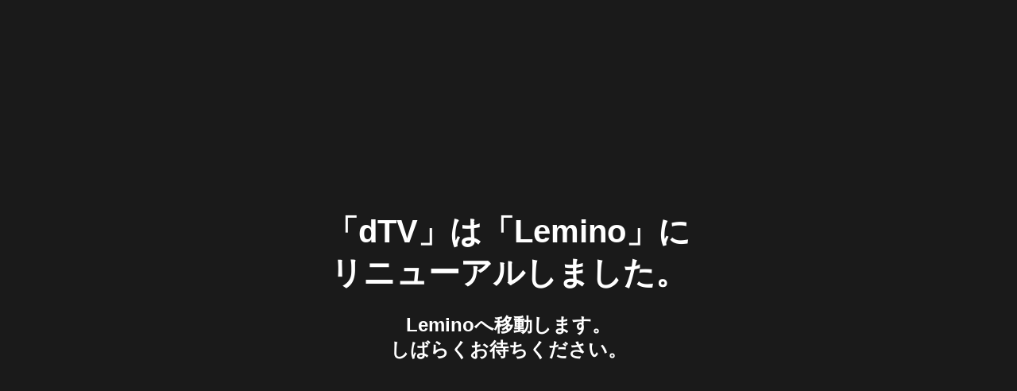

--- FILE ---
content_type: text/css
request_url: https://video.dmkt-sp.jp/service-close/web/css/style_width561px.css
body_size: 547
content:
@media screen and (min-width: 561px) and (max-width: 767px) {
  main {
    padding: 0 22px;
    display: flex;
    flex-direction: column;
    /*height: -webkit-fill-available;*/
    align-items: center;
    justify-content: center;
    height: 100vh;
  }

  .top-title {
    /* 561px~768pxにかけてフォントサイズを6upするので、6/(768-561)=0.028985507246377=（丸めて）0.02898 */
    font-size: calc(22px + (0.02898 * (100vw - 561px)));
    font-weight: 600;
    line-height: 1.27;
    text-align: center;
  }

  .top-text {
    /* 561px~768pxにかけてフォントサイズを2upするので、2/(768-561)=0.009661835748792=（丸めて）0.00966 */
    font-size: calc(18px + (0.00966 * (100vw - 561px)));
    font-weight: 600;
    line-height: 1.33;
    margin-top: 18px;
    text-align: center;
  }

  /* card */
  .card {
    align-items: center;
    background-color: #262626;
    border-radius: 6px;
    display: flex;
    flex-direction: column;
    margin-top: 28px;
    /* paddingの左右は、横幅いっぱいで表示するように値を調整してます */
    padding: 22px calc(96px + (100vw - 561px) / 2);
  }

  .card-title {
    font-size: calc(16px + (0.00966 * (100vw - 561px)));
    font-weight: 600;
    line-height: 1.38;
    text-align: center;
    width: 322px;
  }

  .card-text {
    font-size: calc(14px + (0.00966 * (100vw - 561px)));
    font-weight: 300;
    line-height: 1.43;
    text-align: center;
    width: 282px;
  }

  .appInstall-banner {
    text-align: center;
    margin-top: 18px;
    width: 195px;
  }

}

